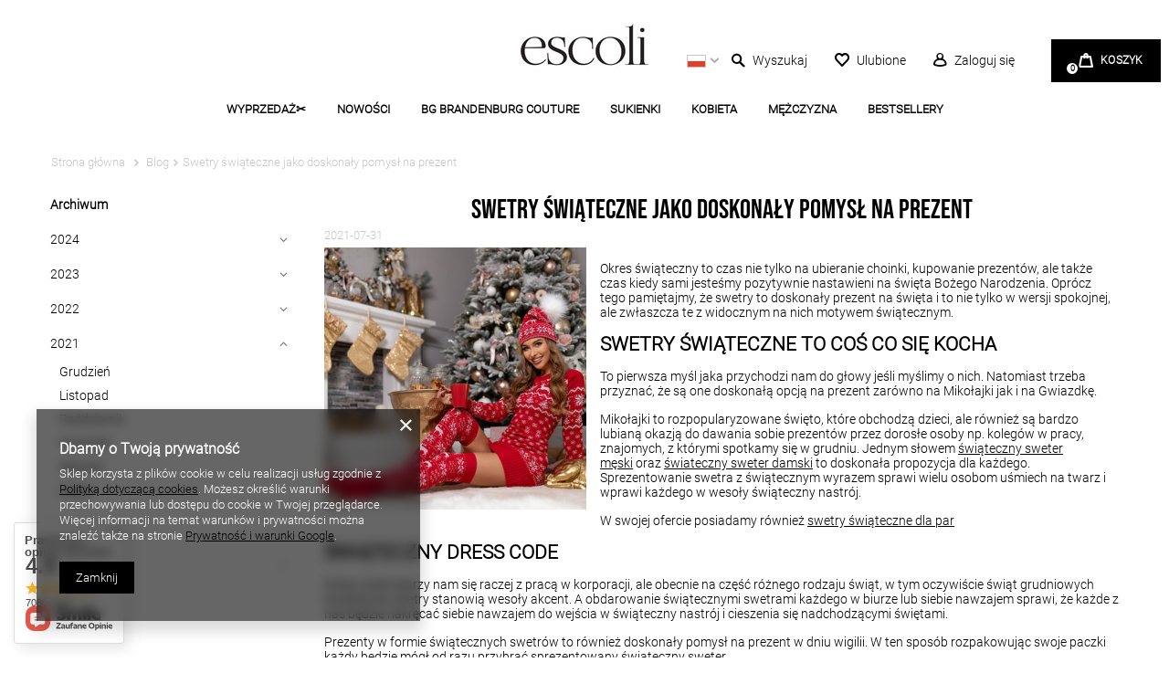

--- FILE ---
content_type: text/html; charset=utf-8
request_url: https://www.escoli.pl/Swetry-swiateczne-jako-doskonaly-pomysl-na-prezent-blog-pol-1627743309.html
body_size: 21376
content:
<!DOCTYPE html>
<html lang="pl" class="--vat --gross " ><head><meta name='viewport' content='user-scalable=no, initial-scale = 1.0, maximum-scale = 1.0, width=device-width, viewport-fit=cover'/> <link rel="preload" crossorigin="anonymous" as="font" href="/gfx/custom/custom-fontello.woff?v=2"><meta http-equiv="Content-Type" content="text/html; charset=utf-8"><meta http-equiv="X-UA-Compatible" content="IE=edge"><title>Swetry świąteczne jako doskonały pomysł na prezent - blog butiku Escoli</title><meta name="description" content="Poznaj najnowsze trendy ze świata mody, stylowe kreacje, czy modne zestawiania odzieży. Zainspiruj się naszymi poradami"><link rel="icon" href="/gfx/pol/favicon.ico"><meta name="theme-color" content="#000"><meta name="msapplication-navbutton-color" content="#000"><meta name="apple-mobile-web-app-status-bar-style" content="#000"><link rel="preload stylesheet" as="style" href="/gfx/pol/style.css.gzip?r=1729162525"><script>
                        const dataGTM = {
                            
                            currency: 'PLN',
                        };
                    </script><script>var app_shop={urls:{prefix:'data="/gfx/'.replace('data="', '')+'pol/',graphql:'/graphql/v1/'},vars:{priceType:'gross',priceTypeVat:true,productDeliveryTimeAndAvailabilityWithBasket:false,geoipCountryCode:'US',},txt:{priceTypeText:'',},fn:{},fnrun:{},files:[],graphql:{}};const getCookieByName=(name)=>{const value=`; ${document.cookie}`;const parts = value.split(`; ${name}=`);if(parts.length === 2) return parts.pop().split(';').shift();return false;};if(getCookieByName('freeeshipping_clicked')){document.documentElement.classList.remove('--freeShipping');}if(getCookieByName('rabateCode_clicked')){document.documentElement.classList.remove('--rabateCode');}</script><script src="/gfx/pol/shop.js.gzip?r=1729162525"></script><meta name="robots" content="index,follow"><meta name="rating" content="general"><meta name="Author" content="ESCOLI na bazie IdoSell (www.idosell.com/shop).">
<!-- Begin LoginOptions html -->

<style>
#client_new_social .service_item[data-name="service_Apple"]:before, 
#cookie_login_social_more .service_item[data-name="service_Apple"]:before,
.oscop_contact .oscop_login__service[data-service="Apple"]:before {
    display: block;
    height: 2.6rem;
    content: url('/gfx/standards/apple.svg?r=1743165583');
}
.oscop_contact .oscop_login__service[data-service="Apple"]:before {
    height: auto;
    transform: scale(0.8);
}
#client_new_social .service_item[data-name="service_Apple"]:has(img.service_icon):before,
#cookie_login_social_more .service_item[data-name="service_Apple"]:has(img.service_icon):before,
.oscop_contact .oscop_login__service[data-service="Apple"]:has(img.service_icon):before {
    display: none;
}
</style>

<!-- End LoginOptions html -->

<!-- Open Graph -->
<meta property="og:type" content="article"><meta property="og:url" content="https://www.escoli.pl/Swetry-swiateczne-jako-doskonaly-pomysl-na-prezent-blog-pol-1627743309.html
"><meta property="og:title" content="Swetry świąteczne jako doskonały pomysł na prezent"><meta property="og:description" content="Okres świąteczny to czas nie tylko na ubieranie choinki, kupowanie prezentów, ale także czas kiedy sami jesteśmy pozytywnie nastawieni na święta Bożego Narodzenia."><meta property="og:site_name" content="ESCOLI"><meta property="og:locale" content="pl_PL"><meta property="og:image" content="https://www.escoli.pl/data/include/img/news/1627743309.jpg"><meta property="og:image:width" content="372"><meta property="og:image:height" content="372"><link rel="manifest" href="https://www.escoli.pl/data/include/pwa/1/manifest.json?t=3"><meta name="apple-mobile-web-app-capable" content="yes"><meta name="apple-mobile-web-app-status-bar-style" content="black"><meta name="apple-mobile-web-app-title" content="www.escoli.pl"><link rel="apple-touch-icon" href="/data/include/pwa/1/icon-128.png"><link rel="apple-touch-startup-image" href="/data/include/pwa/1/logo-512.png" /><meta name="msapplication-TileImage" content="/data/include/pwa/1/icon-144.png"><meta name="msapplication-TileColor" content="#2F3BA2"><meta name="msapplication-starturl" content="/"><script type="application/javascript">var _adblock = true;</script><script async src="/data/include/advertising.js"></script><script type="application/javascript">var statusPWA = {
                online: {
                    txt: "Połączono z internetem",
                    bg: "#5fa341"
                },
                offline: {
                    txt: "Brak połączenia z internetem",
                    bg: "#eb5467"
                }
            }</script><script async type="application/javascript" src="/ajax/js/pwa_online_bar.js?v=1&r=6"></script><script >
window.dataLayer = window.dataLayer || [];
window.gtag = function gtag() {
dataLayer.push(arguments);
}
gtag('consent', 'default', {
'ad_storage': 'denied',
'analytics_storage': 'denied',
'ad_personalization': 'denied',
'ad_user_data': 'denied',
'wait_for_update': 500
});

gtag('set', 'ads_data_redaction', true);
</script><script  class='google_consent_mode_update'>
gtag('consent', 'update', {
'ad_storage': 'granted',
'analytics_storage': 'granted',
'ad_personalization': 'granted',
'ad_user_data': 'granted'
});
</script>
<!-- End Open Graph -->

<link rel="canonical" href="https://www.escoli.pl/Swetry-swiateczne-jako-doskonaly-pomysl-na-prezent-blog-pol-1627743309.html" />

                <!-- Global site tag (gtag.js) -->
                <script  async src="https://www.googletagmanager.com/gtag/js?id=AW-10838460573"></script>
                <script >
                    window.dataLayer = window.dataLayer || [];
                    window.gtag = function gtag(){dataLayer.push(arguments);}
                    gtag('js', new Date());
                    
                    gtag('config', 'AW-10838460573', {"allow_enhanced_conversions":true});

                </script>
                <link rel="stylesheet" type="text/css" href="/data/designs/62df9abb729317.70062380_116/gfx/pol/custom.css.gzip?r=1729162614">
<!-- Begin additional html or js -->


<!--1|1|1| modified: 2021-02-22 14:26:54-->
<script>app_shop.vars.IG_token = 'IGQVJWQU56Y2ZA0dkc5STZARR1VMbDhSZAy1HWGVaQzg4UnpRdG5QRnZASRk1tSFZAxNEdMclZAnc3UzTjhNWDFydXFJVl9MMXRuc1JHM0RSbDBRcGRFS3JsRlVfbnZAmZAGdHZAXNHLTk4U0J3YkdCMG5SYXp1NAZDZD';</script>
<!--2|1|2| modified: 2021-08-26 12:44:24-->
<meta name="google-site-verification" content="iL2ZQbM6YFplVqcK1Im-hSI_ev9o1GT0YW3mvPp9sTY" />
<meta name="google-site-verification" content="M5U55KpKYMrpfXvfQG5ECsWNTMq3jJjiU70f_63Rz1o" />
<!--9|1|5-->
<!-- Hotjar Tracking Code for https://www.escoli.pl/ -->

<script>

(function(h,o,t,j,a,r){

    h.hj=h.hj||function(){(h.hj.q=h.hj.q||[]).push(arguments)};

    h._hjSettings={hjid:2907720,hjsv:6};

    a=o.getElementsByTagName('head')[0];

    r=o.createElement('script');r.async=1;

    r.src=t+h._hjSettings.hjid+j+h._hjSettings.hjsv;

    a.appendChild(r);

})(window,document,' https://static.hotjar.com/c/hotjar-','.js?sv=');
</script>
<!--19|1|13| modified: 2023-08-11 16:10:29-->
<!-- Google Tag Manager -->
<script>(function(w,d,s,l,i){w[l]=w[l]||[];w[l].push({'gtm.start':
new Date().getTime(),event:'gtm.js'});var f=d.getElementsByTagName(s)[0],
j=d.createElement(s),dl=l!='dataLayer'?'&l='+l:'';j.async=true;j.src=
'https://www.googletagmanager.com/gtm.js?id='+i+dl;f.parentNode.insertBefore(j,f);
})(window,document,'script','dataLayer','GTM-MDMQV57');</script>
<!-- End Google Tag Manager -->
<!--34|1|24| modified: 2025-08-18 19:14:23-->
<style>
#projector_longdescription table {
    width: 100%;
}
#projector_longdescription th {
    border: 1px solid #ccc;
    padding: 8px;
}
#projector_longdescription th {
    background-color: #f2f2f2;
}
#projector_longdescription td {
    border: 1px solid #ccc;
    padding: 8px;
}
</style>

<!-- End additional html or js -->
</head><body>
<!-- Begin additional html or js -->


<!--20|1|13| modified: 2023-08-11 16:10:02-->
<!-- Google Tag Manager (noscript) -->
<noscript><iframe src="https://www.googletagmanager.com/ns.html?id=GTM-MDMQV57" height="0" width="0"style="display:none;visibility:hidden"></iframe></noscript>
<!-- End Google Tag Manager (noscript) -->

<!-- End additional html or js -->
<script>
					var script = document.createElement('script');
					script.src = app_shop.urls.prefix + 'envelope.js.gzip';

					document.getElementsByTagName('body')[0].insertBefore(script, document.getElementsByTagName('body')[0].firstChild);
				</script><div id="container" class="blog-item_page container"><header class="mx-0 flex-nowrap flex-md-wrap commercial_banner"><script class="ajaxLoad">
                app_shop.vars.vat_registered = "true";
                app_shop.vars.currency_format = "###,##0.00";
                
                    app_shop.vars.currency_before_value = false;
                
                    app_shop.vars.currency_space = true;
                
                app_shop.vars.symbol = "zł";
                app_shop.vars.id= "PLN";
                app_shop.vars.baseurl = "http://www.escoli.pl/";
                app_shop.vars.sslurl= "https://www.escoli.pl/";
                app_shop.vars.curr_url= "%2FSwetry-swiateczne-jako-doskonaly-pomysl-na-prezent-blog-pol-1627743309.html";
                

                var currency_decimal_separator = ',';
                var currency_grouping_separator = ' ';

                
                    app_shop.vars.blacklist_extension = ["exe","com","swf","js","php"];
                
                    app_shop.vars.blacklist_mime = ["application/javascript","application/octet-stream","message/http","text/javascript","application/x-deb","application/x-javascript","application/x-shockwave-flash","application/x-msdownload"];
                
                    app_shop.urls.contact = "/contact-pol.html";
                </script><div id="viewType" style="display:none"></div><div id="logo" class="d-flex align-items-center align-items-lg-end"><a href="/" target="_self"><img src="/data/gfx/mask/pol/logo_1_big.jpg" alt="Escoli" width="140" height="57"></a></div><div id="menu_top"><div id="menu_settings" class="px-0 pr-md-1 d-flex align-items-center justify-content-start justify-content-lg-end"><div class="site_switcher"><a title="www.escoli.pl" class="pl" href="https://www.escoli.pl"><span class="flag_name">pl</span><span class="flag_switch"></span></a></div><div class="open_trigger"><div class="menu_settings_wrapper"><div class="menu_settings_inline"><div class="menu_settings_header">
                                            Język i waluta: 
                                        </div><div class="menu_settings_content"><span class="menu_settings_flag flag flag_pol"></span><strong class="menu_settings_value"><span class="menu_settings_language">pl</span><span class="menu_settings_separator"> | </span><span class="menu_settings_currency">zł</span></strong></div></div><div class="menu_settings_inline"><div class="menu_settings_content"><strong class="menu_settings_value">Polska</strong></div></div></div></div><form action="https://www.escoli.pl/settings.php" method="post"><ul class="bg_alter"><li><li class="buttons"><button class="btn --solid --large" type="submit">
                                            Zastosuj zmiany
                                        </button></li></ul></form></div><div class="btn_search d-flex"><form action="https://www.escoli.pl/search.php" method="get" id="menu_search"><label class="d-md-none"><i class="icon-search"></i></label><div><div class="form-group"><input id="menu_search_text" type="text" name="text" class="catcomplete" placeholder="Czego szukasz? "></div><button type="submit" class="btn"><i class="icon-search"></i></button><a href="https://www.escoli.pl/searching.php" title=""><i class="icon-remove d-md-none"></i></a></div></form><a href="/searching.php" class="btn_search__link d-none d-md-flex" title="Wyszukaj produkt"><span class="btn_search__icon menu_basket__icon"><i class="icon-search"></i><span>Wyszukaj</span></span></a></div><a href="/basketedit.php?mode=2" class="wishlist_link" title="Lista zakupów"><i class="icon-heart-empty"></i><span>Ulubione</span></a><a class="account_link" href="https://www.escoli.pl/login.php" title="Zaloguj się"><i class="icon-user-empty"></i><span>Zaloguj się</span></a><div id="menu_basket" class="px-0 pr-md-3 topBasket"><a class="topBasket__sub" title="Przejdź do koszyka" href="/basketedit.php"><span class="badge badge-info"></span><strong class="topBasket__price">
                            Koszyk
                        </strong></a><div class="topBasket__details --products" style="display: none;"><div class="topBasket__block --labels"><label class="topBasket__item --name">Produkt</label><label class="topBasket__item --sum">Ilość</label><label class="topBasket__item --prices">Cena</label></div><div class="topBasket__block --products"></div></div><div class="topBasket__details --shipping" style="display: none;"><span class="topBasket__name">Koszt dostawy od</span><span id="shipppingCost"></span></div></div></div><script>
                    app_shop.vars.cache_html = true;
                </script><nav id="menu_categories" class="px-0 px-md-3 wide"><button type="button" class="navbar-toggler"><i class="icon-reorder"></i></button><div class="navbar-collapse" id="menu_navbar"><ul class="navbar-nav mx-md-n2"><li class="nav-item"><a  href="/pol_m_WYPRZEDAZ-1737.html" target="_self" title="WYPRZEDAŻ✂️" class="nav-link" >WYPRZEDAŻ✂️</a><ul class="navbar-subnav"><li class="nav-item"><a class="nav-link" href="/pol_m_WYPRZEDAZ-_ZOBACZ-WSZYSTKO-1758.html" target="_self">ZOBACZ WSZYSTKO</a></li><li class="nav-item"><a class="nav-link" href="/pol_m_WYPRZEDAZ-_WSZYSTKO-ZA-5-99zl-1846.html" target="_self">WSZYSTKO ZA 5,99zł</a></li><li class="nav-item"><a class="nav-link" href="/pol_m_WYPRZEDAZ-_WSZYSTKO-ZA-9-99zl-1857.html" target="_self">WSZYSTKO ZA 9,99zł</a></li><li class="nav-item"><a class="nav-link" href="/pol_m_WYPRZEDAZ-_WSZYSTKO-ZA-14-99zl-1738.html" target="_self">WSZYSTKO ZA 14,99zł</a></li><li class="nav-item"><a class="nav-link" href="/pol_m_WYPRZEDAZ-_WSZYSTKO-ZA-19-99zl-1810.html" target="_self">WSZYSTKO ZA 19,99zł</a></li><li class="nav-item"><a class="nav-link" href="/pol_m_WYPRZEDAZ-_WSZYSTKO-ZA-29-99zl-1730.html" target="_self">WSZYSTKO ZA 29,99zł </a></li><li class="nav-item"><a class="nav-link" href="/pol_m_WYPRZEDAZ-_WSZYSTKO-ZA-39-99zl-1757.html" target="_self">WSZYSTKO ZA 39,99zł</a></li><li class="nav-item"><a class="nav-link" href="/pol_m_WYPRZEDAZ-_WSZYSTKO-ZA-49-99zl-1806.html" target="_self">WSZYSTKO ZA 49,99zł</a></li><li class="nav-item"><a class="nav-link" href="/pol_m_WYPRZEDAZ-_WSZYSTKO-ZA-59-99zl-1828.html" target="_self">WSZYSTKO ZA 59,99zł</a></li><li class="nav-item"><a class="nav-link" href="/pol_m_WYPRZEDAZ-_SUKIENKI-65-1831.html" target="_self">SUKIENKI -65%</a></li><li class="nav-item"><a class="nav-link" href="/pol_m_WYPRZEDAZ-_BY-ME-40-1845.html" target="_self">BY ME -40%</a></li></ul></li><li class="nav-item"><a  href="/pol_m_NOWOSCI-164.html" target="_self" title="NOWOŚCI" class="nav-link" >NOWOŚCI</a></li><li class="nav-item"><a  href="/pol_m_BG-BRANDENBURG-COUTURE-1592.html" target="_self" title="BG BRANDENBURG COUTURE" class="nav-link" >BG BRANDENBURG COUTURE</a><ul class="navbar-subnav"><li class="nav-item"><a class="nav-link" href="/pol_m_BG-BRANDENBURG-COUTURE_KOLEKCJE-BG-1848.html" target="_self">KOLEKCJE BG</a><ul class="navbar-subsubnav"><li class="nav-item"><a class="nav-link" href="/pol_m_BG-BRANDENBURG-COUTURE_KOLEKCJE-BG_Wrzesien-2025-3-1855.html" target="_self">Wrzesień 2025/3</a></li><li class="nav-item"><a class="nav-link" href="/pol_m_BG-BRANDENBURG-COUTURE_KOLEKCJE-BG_Wrzesien-2025-2-1854.html" target="_self">Wrzesień 2025/2</a></li><li class="nav-item"><a class="nav-link" href="/pol_m_BG-BRANDENBURG-COUTURE_KOLEKCJE-BG_Wrzesien-2025-1-1853.html" target="_self">Wrzesień 2025/1</a></li><li class="nav-item"><a class="nav-link" href="/pol_m_BG-BRANDENBURG-COUTURE_KOLEKCJE-BG_Sierpien-2025-4-1852.html" target="_self">Sierpień 2025/4</a></li><li class="nav-item"><a class="nav-link" href="/pol_m_BG-BRANDENBURG-COUTURE_KOLEKCJE-BG_Sierpien-2025-3-1851.html" target="_self">Sierpień 2025/3</a></li><li class="nav-item"><a class="nav-link" href="/pol_m_BG-BRANDENBURG-COUTURE_KOLEKCJE-BG_Sierpien-2025-2-1850.html" target="_self">Sierpień 2025/2</a></li><li class="nav-item"><a class="nav-link" href="/pol_m_BG-BRANDENBURG-COUTURE_KOLEKCJE-BG_Sierpien-2025-1-1849.html" target="_self">Sierpień 2025/1</a></li></ul></li><li class="nav-item"><a class="nav-link" href="/pol_m_BG-BRANDENBURG-COUTURE_Zobacz-wszystko-BG-1593.html" target="_self">Zobacz wszystko BG</a></li><li class="nav-item"><a class="nav-link" href="/pol_m_BG-BRANDENBURG-COUTURE_Nowosci-BG-1594.html" target="_self">Nowości BG</a><ul class="navbar-subsubnav"><li class="nav-item"><a class="nav-link" href="/pol_m_BG-BRANDENBURG-COUTURE_Nowosci-BG_Kolekcja-Damska-BG-1595.html" target="_self">Kolekcja Damska BG</a></li><li class="nav-item"><a class="nav-link" href="/pol_m_BG-BRANDENBURG-COUTURE_Nowosci-BG_Kolekcja-Meska-BG-1596.html" target="_self">Kolekcja Męska BG</a></li></ul></li><li class="nav-item"><a class="nav-link" href="/pol_m_BG-BRANDENBURG-COUTURE_Kolekcja-Fitness-1628.html" target="_self">Kolekcja Fitness</a></li><li class="nav-item"><a class="nav-link" href="/pol_m_BG-BRANDENBURG-COUTURE_KOBIETA-BG-1597.html" target="_self">KOBIETA BG</a><ul class="navbar-subsubnav"><li class="nav-item"><a class="nav-link" href="/pol_m_BG-BRANDENBURG-COUTURE_KOBIETA-BG_T-shirty-Bluzki-Body-BG-1598.html" target="_self">T-shirty/Bluzki/Body BG</a></li><li class="nav-item"><a class="nav-link" href="/pol_m_BG-BRANDENBURG-COUTURE_KOBIETA-BG_Komplety-damskie-BG-1600.html" target="_self">Komplety damskie BG</a></li><li class="nav-item"><a class="nav-link" href="/pol_m_BG-BRANDENBURG-COUTURE_KOBIETA-BG_Dresy-BG-1599.html" target="_self">Dresy BG</a></li><li class="nav-item"><a class="nav-link" href="/pol_m_BG-BRANDENBURG-COUTURE_KOBIETA-BG_Sukienki-BG-1602.html" target="_self">Sukienki BG</a></li><li class="nav-item"><a class="nav-link" href="/pol_m_BG-BRANDENBURG-COUTURE_KOBIETA-BG_Spodnie-Spodnice-BG-1603.html" target="_self">Spodnie/Spódnice BG</a></li><li class="nav-item"><a class="nav-link" href="/pol_m_BG-BRANDENBURG-COUTURE_KOBIETA-BG_Okrycia-wierzchnie-BG-1604.html" target="_self">Okrycia wierzchnie BG</a></li><li class="nav-item"><a class="nav-link" href="/pol_m_BG-BRANDENBURG-COUTURE_KOBIETA-BG_Marynarki-damskie-BG-1840.html" target="_self">Marynarki damskie BG</a></li><li class="nav-item"><a class="nav-link" href="/pol_m_BG-BRANDENBURG-COUTURE_KOBIETA-BG_Akcesoria-damskie-BG-1605.html" target="_self">Akcesoria damskie BG</a></li><li class="nav-item"><a class="nav-link" href="/pol_m_BG-BRANDENBURG-COUTURE_KOBIETA-BG_Koszule-damskie-BG-1841.html" target="_self">Koszule damskie BG</a></li><li class="nav-item"><a class="nav-link" href="/pol_m_BG-BRANDENBURG-COUTURE_KOBIETA-BG_Bluzy-damskie-BG-1656.html" target="_self">Bluzy damskie BG</a></li><li class="nav-item"><a class="nav-link" href="/pol_m_BG-BRANDENBURG-COUTURE_KOBIETA-BG_Legginsy-damskie-BG-1664.html" target="_self">Legginsy damskie BG</a></li></ul></li><li class="nav-item"><a class="nav-link" href="/pol_m_BG-BRANDENBURG-COUTURE_MEZCZYZNA-BG-1606.html" target="_self">MĘŻCZYZNA BG</a><ul class="navbar-subsubnav"><li class="nav-item"><a class="nav-link" href="/pol_m_BG-BRANDENBURG-COUTURE_MEZCZYZNA-BG_T-shirty-BG-1607.html" target="_self">T-shirty BG</a></li><li class="nav-item"><a class="nav-link" href="/pol_m_BG-BRANDENBURG-COUTURE_MEZCZYZNA-BG_Dresy-BG-1608.html" target="_self">Dresy BG</a></li><li class="nav-item"><a class="nav-link" href="/pol_m_BG-BRANDENBURG-COUTURE_MEZCZYZNA-BG_Bluzy-BG-1610.html" target="_self">Bluzy BG</a></li><li class="nav-item"><a class="nav-link" href="/pol_m_BG-BRANDENBURG-COUTURE_MEZCZYZNA-BG_Spodnie-BG-1611.html" target="_self">Spodnie BG</a></li><li class="nav-item"><a class="nav-link" href="/pol_m_BG-BRANDENBURG-COUTURE_MEZCZYZNA-BG_Spodenki-Szorty-meskie-BG-1842.html" target="_self">Spodenki / Szorty męskie BG</a></li><li class="nav-item"><a class="nav-link" href="/pol_m_BG-BRANDENBURG-COUTURE_MEZCZYZNA-BG_Okrycia-wierzchnie-BG-1612.html" target="_self">Okrycia wierzchnie BG</a></li><li class="nav-item"><a class="nav-link" href="/pol_m_BG-BRANDENBURG-COUTURE_MEZCZYZNA-BG_Akcesoria-meskie-BG-1613.html" target="_self">Akcesoria męskie BG</a></li></ul></li></ul></li><li class="nav-item"><a  href="/pol_m_SUKIENKI-253.html" target="_self" title="SUKIENKI " class="nav-link" >SUKIENKI </a><ul class="navbar-subnav"><li class="nav-item"><a class="nav-link" href="/pol_m_SUKIENKI-_Zobacz-wszystkie-1827.html" target="_self">Zobacz wszystkie</a></li><li class="nav-item"><a class="nav-link" href="/pol_m_SUKIENKI-_Sukienki-krotkie-274.html" target="_self">Sukienki krótkie</a></li><li class="nav-item"><a class="nav-link" href="/pol_m_SUKIENKI-_Sukienki-dlugie-276.html" target="_self">Sukienki długie</a></li><li class="nav-item"><a class="nav-link" href="/pol_m_SUKIENKI-_Sukienki-midi-275.html" target="_self">Sukienki midi</a></li><li class="nav-item"><a class="nav-link" href="/pol_m_SUKIENKI-_Sukienki-letnie-278.html" target="_self">Sukienki letnie</a><ul class="navbar-subsubnav"><li class="nav-item"><a class="nav-link" href="/pol_m_SUKIENKI-_Sukienki-letnie_Sukienki-dlugie-na-lato-1702.html" target="_self">Sukienki długie na lato</a></li><li class="nav-item"><a class="nav-link" href="/pol_m_SUKIENKI-_Sukienki-letnie_Kolorowe-sukienki-na-lato-1711.html" target="_self">Kolorowe sukienki na lato</a></li></ul></li><li class="nav-item"><a class="nav-link" href="/pol_m_SUKIENKI-_Sukienki-na-rozne-okazje-1463.html" target="_self">Sukienki na różne okazje</a><ul class="navbar-subsubnav"><li class="nav-item"><a class="nav-link" href="/pol_m_SUKIENKI-_Sukienki-na-rozne-okazje_Sukienki-na-sylwestra-1464.html" target="_self">Sukienki na sylwestra</a></li><li class="nav-item"><a class="nav-link" href="/pol_m_SUKIENKI-_Sukienki-na-rozne-okazje_Sukienki-na-karnawal-1465.html" target="_self">Sukienki na karnawał</a></li><li class="nav-item"><a class="nav-link" href="/pol_m_SUKIENKI-_Sukienki-na-rozne-okazje_Sukienki-na-studniowke-1466.html" target="_self">Sukienki na studniówkę</a></li><li class="nav-item"><a class="nav-link" href="/pol_m_SUKIENKI-_Sukienki-na-rozne-okazje_Sukienki-na-polmetek-1467.html" target="_self">Sukienki na półmetek</a></li><li class="nav-item"><a class="nav-link" href="/pol_m_SUKIENKI-_Sukienki-na-rozne-okazje_Sukienki-na-osiemnastke-1548.html" target="_self">Sukienki na osiemnastkę</a></li><li class="nav-item"><a class="nav-link" href="/pol_m_SUKIENKI-_Sukienki-na-rozne-okazje_Sukienki-na-komunie-1678.html" target="_self">Sukienki na komunię</a></li><li class="nav-item"><a class="nav-link" href="/pol_m_SUKIENKI-_Sukienki-na-rozne-okazje_Sukienki-na-wesele-1679.html" target="_self">Sukienki na wesele</a></li><li class="nav-item"><a class="nav-link" href="/pol_m_SUKIENKI-_Sukienki-na-rozne-okazje_Sukienki-dla-druhen-1680.html" target="_self">Sukienki dla druhen</a></li><li class="nav-item"><a class="nav-link" href="/pol_m_SUKIENKI-_Sukienki-na-rozne-okazje_Sukienki-na-chrzest-1769.html" target="_self">Sukienki na chrzest</a></li><li class="nav-item"><a class="nav-link" href="/pol_m_SUKIENKI-_Sukienki-na-rozne-okazje_Sukienki-wieczorowe-1695.html" target="_self">Sukienki wieczorowe</a></li><li class="nav-item"><a class="nav-link" href="/pol_m_SUKIENKI-_Sukienki-na-rozne-okazje_Sukienki-koktajlowe-1698.html" target="_self">Sukienki koktajlowe</a></li></ul></li><li class="nav-item"><a class="nav-link" href="/pol_m_SUKIENKI-_Sukienki-z-rekawem-281.html" target="_self">Sukienki z rękawem</a><ul class="navbar-subsubnav"><li class="nav-item"><a class="nav-link" href="/pol_m_SUKIENKI-_Sukienki-z-rekawem_Sukienki-z-dlugim-rekawem-1445.html" target="_self">Sukienki z długim rękawem</a></li><li class="nav-item"><a class="nav-link" href="/pol_m_SUKIENKI-_Sukienki-z-rekawem_Sukienki-z-krotkim-rekawem-1447.html" target="_self">Sukienki z krótkim rękawem</a></li></ul></li><li class="nav-item"><a class="nav-link" href="/pol_m_SUKIENKI-_Sukienki-welurowe-1481.html" target="_self">Sukienki welurowe</a></li><li class="nav-item"><a class="nav-link" href="/pol_m_SUKIENKI-_Sukienki-tiulowe-273.html" target="_self">Sukienki tiulowe</a></li><li class="nav-item"><a class="nav-link" href="/pol_m_SUKIENKI-_Sukienki-satynowe-1449.html" target="_self">Sukienki satynowe</a></li><li class="nav-item"><a class="nav-link" href="/pol_m_SUKIENKI-_Sukienki-wizytowe-277.html" target="_self">Sukienki wizytowe</a></li><li class="nav-item"><a class="nav-link" href="/pol_m_SUKIENKI-_Sukienki-marszczone-1585.html" target="_self">Sukienki marszczone</a></li><li class="nav-item"><a class="nav-link" href="/pol_m_SUKIENKI-_Sukienki-blyszczace-1621.html" target="_self">Sukienki błyszczące</a></li><li class="nav-item"><a class="nav-link" href="/pol_m_SUKIENKI-_Sukienki-wzorzyste-1629.html" target="_self">Sukienki wzorzyste</a></li><li class="nav-item"><a class="nav-link" href="/pol_m_SUKIENKI-_Sukienki-maxi-1631.html" target="_self">Sukienki maxi</a></li><li class="nav-item"><a class="nav-link" href="/pol_m_SUKIENKI-_Sukienki-z-falbankami-1640.html" target="_self">Sukienki z falbankami</a></li><li class="nav-item"><a class="nav-link" href="/pol_m_SUKIENKI-_Sukienki-z-bufkami-1644.html" target="_self">Sukienki z bufkami</a></li><li class="nav-item"><a class="nav-link" href="/pol_m_SUKIENKI-_Sukienki-z-siateczki-1647.html" target="_self">Sukienki z siateczki</a></li><li class="nav-item"><a class="nav-link" href="/pol_m_SUKIENKI-_Sukienki-asymetryczne-1665.html" target="_self">Sukienki asymetryczne</a></li><li class="nav-item"><a class="nav-link" href="/pol_m_SUKIENKI-_Sukienki-z-odkrytymi-plecami-1667.html" target="_self">Sukienki z odkrytymi plecami</a></li><li class="nav-item"><a class="nav-link" href="/pol_m_SUKIENKI-_Sukienki-z-rozcieciem-1683.html" target="_self">Sukienki z rozcięciem</a></li><li class="nav-item"><a class="nav-link" href="/pol_m_SUKIENKI-_Sukienki-olowkowe-1684.html" target="_self">Sukienki ołówkowe</a></li><li class="nav-item"><a class="nav-link" href="/pol_m_SUKIENKI-_Sukienki-z-kokardami-1687.html" target="_self">Sukienki z kokardami</a></li><li class="nav-item"><a class="nav-link" href="/pol_m_SUKIENKI-_Sukienki-lekko-rozkloszowane-1688.html" target="_self">Sukienki lekko rozkloszowane</a></li><li class="nav-item"><a class="nav-link" href="/pol_m_SUKIENKI-_Sukienki-z-paskiem-1690.html" target="_self">Sukienki z paskiem</a></li><li class="nav-item"><a class="nav-link" href="/pol_m_SUKIENKI-_Sukienki-plisowane-1694.html" target="_self">Sukienki plisowane</a></li><li class="nav-item"><a class="nav-link" href="/pol_m_SUKIENKI-_Sukienki-mini-1701.html" target="_self">Sukienki mini</a></li><li class="nav-item"><a class="nav-link" href="/pol_m_SUKIENKI-_Sukienki-na-ramiaczkach-1448.html" target="_self">Sukienki na ramiączkach</a></li><li class="nav-item"><a class="nav-link" href="/pol_m_SUKIENKI-_Sukienki-w-kwiaty-1454.html" target="_self">Sukienki w kwiaty</a></li><li class="nav-item"><a class="nav-link" href="/pol_m_SUKIENKI-_Sukienki-Bicotone-1721.html" target="_self">Sukienki Bicotone</a></li><li class="nav-item"><a class="nav-link" href="/pol_m_SUKIENKI-_Sukienki-na-co-dzien-1734.html" target="_self">Sukienki na co dzień</a><ul class="navbar-subsubnav"><li class="nav-item"><a class="nav-link" href="/pol_m_SUKIENKI-_Sukienki-na-co-dzien_Sukienki-midi-na-co-dzien-1742.html" target="_self">Sukienki midi na co dzień</a></li><li class="nav-item"><a class="nav-link" href="/pol_m_SUKIENKI-_Sukienki-na-co-dzien_Sukienki-maxi-na-co-dzien-1741.html" target="_self">Sukienki maxi na co dzień</a></li><li class="nav-item"><a class="nav-link" href="/pol_m_SUKIENKI-_Sukienki-na-co-dzien_Sukienki-na-co-dzien-do-pracy-1744.html" target="_self">Sukienki na co dzień do pracy</a></li><li class="nav-item"><a class="nav-link" href="/pol_m_SUKIENKI-_Sukienki-na-co-dzien_Klasyczne-sukienki-na-co-dzien-1745.html" target="_self">Klasyczne sukienki na co dzień</a></li></ul></li><li class="nav-item"><a class="nav-link" href="/pol_m_SUKIENKI-_Sukienki-zwiewne-1746.html" target="_self">Sukienki zwiewne</a><ul class="navbar-subsubnav"><li class="nav-item"><a class="nav-link" href="/pol_m_SUKIENKI-_Sukienki-zwiewne_Zwiewne-sukienki-w-kwiaty-1747.html" target="_self">Zwiewne sukienki w kwiaty</a></li><li class="nav-item"><a class="nav-link" href="/pol_m_SUKIENKI-_Sukienki-zwiewne_Zwiewne-sukienki-midi-1748.html" target="_self">Zwiewne sukienki midi</a></li><li class="nav-item"><a class="nav-link" href="/pol_m_SUKIENKI-_Sukienki-zwiewne_Zwiewne-sukienki-na-komunie-1750.html" target="_self">Zwiewne sukienki na komunię</a></li><li class="nav-item"><a class="nav-link" href="/pol_m_SUKIENKI-_Sukienki-zwiewne_Zwiewne-sukienki-na-wesele-1751.html" target="_self">Zwiewne sukienki na wesele</a></li><li class="nav-item"><a class="nav-link" href="/pol_m_SUKIENKI-_Sukienki-zwiewne_Dlugie-zwiewne-sukienki-na-lato-1752.html" target="_self">Długie zwiewne sukienki na lato</a></li></ul></li><li class="nav-item"><a class="nav-link" href="/pol_m_SUKIENKI-_Sukienki-jesienne-1768.html" target="_self">Sukienki jesienne</a></li></ul></li><li class="nav-item"><a  href="/pol_m_KOBIETA-1217.html" target="_self" title="KOBIETA" class="nav-link" >KOBIETA</a><ul class="navbar-subnav"><li class="nav-item"><a class="nav-link" href="/pol_m_KOBIETA_Obuwie-damskie-227.html" target="_self">Obuwie damskie</a><ul class="navbar-subsubnav"><li class="nav-item"><a class="nav-link" href="/pol_m_KOBIETA_Obuwie-damskie_Zobacz-wszystko-1444.html" target="_self">Zobacz wszystko</a></li><li class="nav-item"><a class="nav-link" href="/pol_m_KOBIETA_Obuwie-damskie_Sportowe-damskie-229.html" target="_self">Sportowe damskie</a></li><li class="nav-item"><a class="nav-link" href="/pol_m_KOBIETA_Obuwie-damskie_Obuwie-damskie-JESIEN-ZIMA-1462.html" target="_self">Obuwie damskie JESIEŃ/ZIMA</a></li><li class="nav-item"><a class="nav-link" href="/pol_m_KOBIETA_Obuwie-damskie_Buty-zimowe-damskie-605.html" target="_self">Buty zimowe damskie</a></li><li class="nav-item"><a class="nav-link" href="/pol_m_KOBIETA_Obuwie-damskie_Botki-damskie-252.html" target="_self">Botki damskie </a></li><li class="nav-item"><a class="nav-link" href="/pol_m_KOBIETA_Obuwie-damskie_Kapcie-damskie-1486.html" target="_self">Kapcie damskie</a></li><li class="nav-item"><a class="nav-link" href="/pol_m_KOBIETA_Obuwie-damskie_Klapki-damskie-228.html" target="_self">Klapki damskie</a></li><li class="nav-item"><a class="nav-link" href="/pol_m_KOBIETA_Obuwie-damskie_Sandaly-damskie-423.html" target="_self">Sandały damskie</a></li><li class="nav-item"><a class="nav-link" href="/pol_m_KOBIETA_Obuwie-damskie_Buty-sportowe-jesienno-zimowe-1220.html" target="_self">Buty sportowe jesienno-zimowe</a></li><li class="nav-item"><a class="nav-link" href="/pol_m_KOBIETA_Obuwie-damskie_Buty-damskie-na-platformie-1418.html" target="_self">Buty damskie na platformie</a></li><li class="nav-item"><a class="nav-link" href="/pol_m_KOBIETA_Obuwie-damskie_Buty-wysokie-damskie-1419.html" target="_self">Buty wysokie damskie</a></li><li class="nav-item"><a class="nav-link" href="/pol_m_KOBIETA_Obuwie-damskie_Buty-damskie-na-rozne-okazje-1570.html" target="_self">Buty damskie na różne okazje</a></li></ul></li><li class="nav-item"><a class="nav-link" href="/pol_m_KOBIETA_Akcesoria-damskie-298.html" target="_self">Akcesoria damskie</a><ul class="navbar-subsubnav"><li class="nav-item"><a class="nav-link" href="/pol_m_KOBIETA_Akcesoria-damskie_Czapki-damskie-232.html" target="_self">Czapki damskie</a></li><li class="nav-item"><a class="nav-link" href="/pol_m_KOBIETA_Akcesoria-damskie_Skarpetki-zakolanowki-podkolanowki-ocieplacze-1778.html" target="_self">Skarpetki, zakolanówki, podkolanówki, ocieplacze</a></li><li class="nav-item"><a class="nav-link" href="/pol_m_KOBIETA_Akcesoria-damskie_Okulary-damskie-przeciwsloneczne-1292.html" target="_self">Okulary damskie przeciwsłoneczne</a></li></ul></li><li class="nav-item"><a class="nav-link" href="/pol_m_KOBIETA_Zestawy-damskie-287.html" target="_self">Zestawy damskie</a><ul class="navbar-subsubnav"><li class="nav-item"><a class="nav-link" href="/pol_m_KOBIETA_Zestawy-damskie_Zestawy-welurowe-1310.html" target="_self">Zestawy welurowe</a></li><li class="nav-item"><a class="nav-link" href="/pol_m_KOBIETA_Zestawy-damskie_Zestawy-dresowe-394.html" target="_self">Zestawy dresowe </a></li><li class="nav-item"><a class="nav-link" href="/pol_m_KOBIETA_Zestawy-damskie_Zestawy-sweterkowe-1482.html" target="_self">Zestawy sweterkowe</a></li><li class="nav-item"><a class="nav-link" href="/pol_m_KOBIETA_Zestawy-damskie_Zestawy-top-spodnie-1283.html" target="_self">Zestawy top+spodnie</a></li></ul></li><li class="nav-item"><a class="nav-link" href="/pol_m_KOBIETA_T-SHIRTY-BLUZKI-BODY-1779.html" target="_self">T-SHIRTY, BLUZKI, BODY</a><ul class="navbar-subsubnav"><li class="nav-item"><a class="nav-link" href="/pol_m_KOBIETA_T-SHIRTY-BLUZKI-BODY_T-shirty-damskie-1780.html" target="_self">T-shirty damskie</a></li><li class="nav-item"><a class="nav-link" href="/pol_m_KOBIETA_T-SHIRTY-BLUZKI-BODY_Bluzki-damskie-1781.html" target="_self">Bluzki damskie</a></li><li class="nav-item"><a class="nav-link" href="/pol_m_KOBIETA_T-SHIRTY-BLUZKI-BODY_Topy-damskie-1782.html" target="_self">Topy damskie</a></li><li class="nav-item"><a class="nav-link" href="/pol_m_KOBIETA_T-SHIRTY-BLUZKI-BODY_Body-1783.html" target="_self">Body</a></li></ul></li><li class="nav-item"><a class="nav-link" href="/pol_m_KOBIETA_Bluzy-damskie-1789.html" target="_self">Bluzy damskie</a><ul class="navbar-subsubnav"><li class="nav-item"><a class="nav-link" href="/pol_m_KOBIETA_Bluzy-damskie_Bluzy-bez-kaptura-1791.html" target="_self">Bluzy bez kaptura</a></li></ul></li><li class="nav-item"><a class="nav-link" href="/pol_m_KOBIETA_Spodenki-szorty-damskie-1837.html" target="_self">Spodenki/szorty damskie</a></li><li class="nav-item"><a class="nav-link" href="/pol_m_KOBIETA_Swetry-damskie-1784.html" target="_self">Swetry damskie</a></li><li class="nav-item"><a class="nav-link" href="/pol_m_KOBIETA_Marynarki-Zakiety-damskie-1833.html" target="_self">Marynarki/Żakiety damskie</a></li><li class="nav-item"><a class="nav-link" href="/pol_m_KOBIETA_Kurtki-damskie-1785.html" target="_self">Kurtki damskie</a></li><li class="nav-item"><a class="nav-link" href="/pol_m_KOBIETA_Plaszcze-damskie-1786.html" target="_self">Płaszcze damskie</a></li><li class="nav-item"><a class="nav-link" href="/pol_m_KOBIETA_Kombinezony-damskie-1800.html" target="_self">Kombinezony damskie</a></li><li class="nav-item"><a class="nav-link" href="/pol_m_KOBIETA_Legginsy-damskie-1807.html" target="_self">Legginsy damskie</a></li><li class="nav-item"><a class="nav-link" href="/pol_m_KOBIETA_Spodnie-damskie-1793.html" target="_self">Spodnie damskie</a><ul class="navbar-subsubnav"><li class="nav-item"><a class="nav-link" href="/pol_m_KOBIETA_Spodnie-damskie_Spodnie-dresowe-1794.html" target="_self">Spodnie dresowe</a></li></ul></li></ul></li><li class="nav-item"><a  href="/pol_m_MEZCZYZNA-1218.html" target="_self" title="MĘŻCZYZNA" class="nav-link" >MĘŻCZYZNA</a><ul class="navbar-subnav"><li class="nav-item"><a class="nav-link" href="/pol_m_MEZCZYZNA_Odziez-meska-238.html" target="_self">Odzież męska </a><ul class="navbar-subsubnav"><li class="nav-item"><a class="nav-link" href="/pol_m_MEZCZYZNA_Odziez-meska-_T-shirty-i-koszulki-meskie-242.html" target="_self">T-shirty i koszulki męskie </a></li><li class="nav-item"><a class="nav-link" href="/pol_m_MEZCZYZNA_Odziez-meska-_Bluzy-meskie-254.html" target="_self">Bluzy męskie</a></li><li class="nav-item"><a class="nav-link" href="/pol_m_MEZCZYZNA_Odziez-meska-_Kurtki-meskie-260.html" target="_self">Kurtki męskie </a></li><li class="nav-item"><a class="nav-link" href="/pol_m_MEZCZYZNA_Odziez-meska-_Komplety-meskie-284.html" target="_self">Komplety męskie</a></li><li class="nav-item"><a class="nav-link" href="/pol_m_MEZCZYZNA_Odziez-meska-_Spodnie-meskie-289.html" target="_self">Spodnie męskie </a></li><li class="nav-item"><a class="nav-link" href="/pol_m_MEZCZYZNA_Odziez-meska-_Spodenki-meskie-795.html" target="_self">Spodenki męskie</a></li><li class="nav-item"><a class="nav-link" href="/pol_m_MEZCZYZNA_Odziez-meska-_Swetry-meskie-323.html" target="_self">Swetry męskie</a></li></ul></li><li class="nav-item"><a class="nav-link" href="/pol_m_MEZCZYZNA_Akcesoria-meskie-1771.html" target="_self">Akcesoria męskie</a><ul class="navbar-subsubnav"><li class="nav-item"><a class="nav-link" href="/pol_m_MEZCZYZNA_Akcesoria-meskie_Bielizna-meska-1773.html" target="_self">Bielizna męska</a></li><li class="nav-item"><a class="nav-link" href="/pol_m_MEZCZYZNA_Akcesoria-meskie_Skarpetki-meskie-1774.html" target="_self">Skarpetki męskie</a></li></ul></li><li class="nav-item"><a class="nav-link" href="/pol_m_MEZCZYZNA_Perfumy-meskie-1237.html" target="_self">Perfumy męskie</a></li></ul></li><li class="nav-item"><a  href="/pol_m_BESTSELLERY-305.html" target="_self" title="BESTSELLERY" class="nav-link" >BESTSELLERY</a><ul class="navbar-subnav"><li class="nav-item"><a class="nav-link" href="/pol_m_BESTSELLERY_Zobacz-wszystkie-1844.html" target="_self">Zobacz wszystkie</a></li></ul></li></ul></div></nav><div class="breadcrumbs col-md-12"><div class="back_button"><button id="back_button"><i class="icon-arrow-left"></i></button></div><div class="list_wrapper"><ol><li class="bc-main"><span><a href="/">Strona główna</a></span></li><li class="bc-blog-item"><a href="https://www.escoli.pl/blog-pol.phtml">
                                    Blog
                                </a></li><li class="bc-active bc-blog-item"><span>Swetry świąteczne jako doskonały pomysł na prezent</span></li></ol></div></div></header><div id="layout" class="row clearfix"><aside class="col-3"><div class="setMobileGrid" data-item="#menu_navbar"></div><div class="setMobileGrid" data-item="#menu_navbar3" data-ismenu1="true"></div><div class="setMobileGrid" data-item="#menu_blog"></div><div class="login_menu_block d-lg-none" id="login_menu_block"><a class="sign_in_link" href="/login.php" title=""><i class="icon-user"></i><span>Zaloguj się</span></a><a class="registration_link" href="/client-new.php?register" title=""><i class="icon-lock"></i><span>Zarejestruj się</span></a><a class="order_status_link" href="/order-open.php" title=""><i class="icon-globe"></i><span>Sprawdź status zamówienia</span></a></div><div class="setMobileGrid" data-item="#menu_contact"></div><div class="setMobileGrid" data-item="#menu_settings"></div><div class="setMobileGrid" data-item="#Filters"></div><div id="menu_blog"><div id="menu_blog_bydates" class="menu_blog_box"><a class="menu_categories_label" href="/blog-list.php" title="Archiwum">
                            Archiwum
                        </a><ul><li><a href="/2024_0-blogbydate-pol.html" title="2024">2024</a><ul><li><a href="/2024_04-blogbydate-pol.html" title="Kwiecień 2024">
                                                                Kwiecień
                                                            </a></li><li><a href="/2024_03-blogbydate-pol.html" title="Marzec 2024">
                                                                Marzec
                                                            </a></li><li><a href="/2024_02-blogbydate-pol.html" title="Luty 2024">
                                                                Luty
                                                            </a></li><li><a href="/2024_01-blogbydate-pol.html" title="Styczeń 2024">
                                                                Styczeń
                                                            </a></li></ul></li><li><a href="/2023_0-blogbydate-pol.html" title="2023">2023</a><ul><li><a href="/2023_12-blogbydate-pol.html" title="Grudzień 2023">
                                                                Grudzień
                                                            </a></li><li><a href="/2023_11-blogbydate-pol.html" title="Listopad 2023">
                                                                Listopad
                                                            </a></li><li><a href="/2023_10-blogbydate-pol.html" title="Październik 2023">
                                                                Październik
                                                            </a></li><li><a href="/2023_09-blogbydate-pol.html" title="Wrzesień 2023">
                                                                Wrzesień
                                                            </a></li><li><a href="/2023_07-blogbydate-pol.html" title="Lipiec 2023">
                                                                Lipiec
                                                            </a></li><li><a href="/2023_06-blogbydate-pol.html" title="Czerwiec 2023">
                                                                Czerwiec
                                                            </a></li><li><a href="/2023_05-blogbydate-pol.html" title="Maj 2023">
                                                                Maj
                                                            </a></li><li><a href="/2023_04-blogbydate-pol.html" title="Kwiecień 2023">
                                                                Kwiecień
                                                            </a></li><li><a href="/2023_03-blogbydate-pol.html" title="Marzec 2023">
                                                                Marzec
                                                            </a></li><li><a href="/2023_02-blogbydate-pol.html" title="Luty 2023">
                                                                Luty
                                                            </a></li><li><a href="/2023_01-blogbydate-pol.html" title="Styczeń 2023">
                                                                Styczeń
                                                            </a></li></ul></li><li><a href="/2022_0-blogbydate-pol.html" title="2022">2022</a><ul><li><a href="/2022_12-blogbydate-pol.html" title="Grudzień 2022">
                                                                Grudzień
                                                            </a></li><li><a href="/2022_11-blogbydate-pol.html" title="Listopad 2022">
                                                                Listopad
                                                            </a></li><li><a href="/2022_10-blogbydate-pol.html" title="Październik 2022">
                                                                Październik
                                                            </a></li><li><a href="/2022_09-blogbydate-pol.html" title="Wrzesień 2022">
                                                                Wrzesień
                                                            </a></li><li><a href="/2022_08-blogbydate-pol.html" title="Sierpień 2022">
                                                                Sierpień
                                                            </a></li><li><a href="/2022_07-blogbydate-pol.html" title="Lipiec 2022">
                                                                Lipiec
                                                            </a></li><li><a href="/2022_06-blogbydate-pol.html" title="Czerwiec 2022">
                                                                Czerwiec
                                                            </a></li><li><a href="/2022_05-blogbydate-pol.html" title="Maj 2022">
                                                                Maj
                                                            </a></li><li><a href="/2022_04-blogbydate-pol.html" title="Kwiecień 2022">
                                                                Kwiecień
                                                            </a></li><li><a href="/2022_03-blogbydate-pol.html" title="Marzec 2022">
                                                                Marzec
                                                            </a></li><li><a href="/2022_02-blogbydate-pol.html" title="Luty 2022">
                                                                Luty
                                                            </a></li><li><a href="/2022_01-blogbydate-pol.html" title="Styczeń 2022">
                                                                Styczeń
                                                            </a></li></ul></li><li class="active"><a href="/2021_0-blogbydate-pol.html" title="2021">2021</a><ul><li><a href="/2021_12-blogbydate-pol.html" title="Grudzień 2021">
                                                                Grudzień
                                                            </a></li><li><a href="/2021_11-blogbydate-pol.html" title="Listopad 2021">
                                                                Listopad
                                                            </a></li><li><a href="/2021_10-blogbydate-pol.html" title="Październik 2021">
                                                                Październik
                                                            </a></li><li><a href="/2021_09-blogbydate-pol.html" title="Wrzesień 2021">
                                                                Wrzesień
                                                            </a></li><li><a href="/2021_08-blogbydate-pol.html" title="Sierpień 2021">
                                                                Sierpień
                                                            </a></li><li class="active"><a href="/2021_07-blogbydate-pol.html" title="Lipiec 2021">
                                                                Lipiec
                                                            </a></li></ul></li><li><a href="/2018_0-blogbydate-pol.html" title="2018">2018</a><ul><li><a href="/2018_01-blogbydate-pol.html" title="Styczeń 2018">
                                                                Styczeń
                                                            </a></li></ul></li><li><a href="/2017_0-blogbydate-pol.html" title="2017">2017</a><ul><li><a href="/2017_11-blogbydate-pol.html" title="Listopad 2017">
                                                                Listopad
                                                            </a></li></ul></li></ul></div><div id="menu_blog_rss"><a href="https://www.escoli.pl/main-pol.html?mode=RSSB" title="Kanał RSS ">
                            Kanał RSS <i class="icon-rss"></i></a></div></div></aside><div id="content" class="col-md-9 col-12"><div id="blog-item"><h1 class="big_label">Swetry świąteczne jako doskonały pomysł na prezent</h1><div class="blog_date">2021-07-31</div><div class="blog-item_sub cm"><img class="blog_image" src="/data/include/img/news/1627743309.jpg" alt="Swetry świąteczne jako doskonały pomysł na prezent"><p>Okres świąteczny to czas nie tylko na ubieranie choinki, kupowanie prezent&oacute;w, ale także czas kiedy sami&nbsp;jesteśmy pozytywnie nastawieni na święta Bożego Narodzenia. Opr&oacute;cz tego pamiętajmy, że swetry to doskonały prezent na święta i to nie tylko w wersji spokojnej, ale zwłaszcza te z widocznym na nich motywem świątecznym.</p>
<h2>SWETRY ŚWIĄTECZNE TO COŚ CO SIĘ KOCHA</h2>
<p>To pierwsza myśl jaka przychodzi nam do głowy jeśli myślimy o nich. Natomiast trzeba przyznać, że są one doskonałą opcją na prezent zar&oacute;wno na Mikołajki jak i na Gwiazdkę.</p>
<p>Mikołajki to rozpopularyzowane święto, kt&oacute;re obchodzą dzieci, ale r&oacute;wnież są bardzo lubianą okazją do dawania sobie prezent&oacute;w przez dorosłe osoby np. koleg&oacute;w w pracy, znajomych, z kt&oacute;rymi spotkamy się w grudniu. Jednym słowem&nbsp;<a href="https://www.escoli.pl/swetry-swiateczne-meskie/" target="_blank">świąteczny sweter męski</a>&nbsp;oraz&nbsp;<a href="https://www.escoli.pl/swetry-swiateczne-damskie/" target="_blank">świateczny sweter damski</a>&nbsp;to doskonała propozycja dla każdego. Sprezentowanie swetra z świątecznym wyrazem sprawi wielu osobom uśmiech na twarz i wprawi każdego w wesoły świąteczny nastr&oacute;j.</p>
<p>W swojej ofercie posiadamy r&oacute;wnież&nbsp;<a href="https://www.escoli.pl/swetry-swiateczne-dla-par/" target="_blank">swetry świąteczne dla par</a></p>
<h2>ŚWIĄTECZNY DRESS CODE</h2>
<p>Dress code kojarzy nam się raczej z pracą w korporacji, ale obecnie na część r&oacute;żnego rodzaju świąt, w tym oczywiście świąt grudniowych świąteczne swetry stanowią wesoły akcent. A obdarowanie świątecznymi swetrami każdego w biurze lub siebie nawzajem sprawi, że każde z nas będzie nakręcać siebie nawzajem do wejścia w świąteczny nastr&oacute;j i cieszenia się nadchodzącymi świętami.</p>
<p>Prezenty w formie świątecznych swetr&oacute;w to r&oacute;wnież doskonały pomysł na prezent w dniu wigilii. W ten spos&oacute;b rozpakowując swoje paczki każdy będzie m&oacute;gł od razu przybrać sprezentowany świąteczny sweter.</p>
<h2>ŚWIĄTECZNE SWETRY DLA NIEJ, DLA NIEGO, DLA NICH I DLA DZIECI</h2>
<p>Dzieci należą do grupy, kt&oacute;ra nie tylko lubi święta, ale wręcz je ub&oacute;stwia. To one czekają na pierwszą gwiazdkę i na Mikołaja. Tak więc jako dodatek do prezentu możemy pomyśleć o malusińskich i sprawić im wesoły świąteczny sweter!</p>
<p>Osoby dorosłe r&oacute;wnież jak najbardziej lubią świąteczne swetry, a zwłaszcza takie, kt&oacute;re zostaną im wręczone na święta. Takie swetry można sprezentować parom i zaprosić je np. na jakąś drobną sesję zdjęciową dla par. To samo tyczy się młodych rodzin, gdzie idealną pamiątkę świąteczną będzie stanowić sesja. Doskonale jak wcześniej rodzina czy przyjaciele dostarczą dodatkowy prezent jakim będą świąteczne sweterki dla całej rodziny.</p>
<p>Swetry jakie zamierzamy podarować w prezencie nie muszą wszystkie być identyczne, czy nawet w podobnym klimacie, ważne aby dawały one wyraz temu jaki ma charakter osoba obdarowywana.</p>
<h2>ŚWIĄTECZNE PREZENTY SWETROWE ZE WZOREM SKANDYNAWSKIM</h2>
<p>Wzorek skandynawski na swetrze na prezent to jedna z często wybieranych opcji. Jest ona jednocześnie wesoła i stonowana. Oczywiście na całym swetrze są świąteczne wzory ułożone pasowo, ale samo ułożenie tworzy swoistą harmonię, a geometria ułożenia sprawia, ze czujemy magię świąt, ale w spokojniejszej, domowej wersji.</p>
<h2>ŚWIĄTECZNE SWETRY PREZENTOWE DLA FAN&Oacute;W KEVINA SAMEGO W DOMU</h2>
<p>Nie oszukujmy się, że śmieszne świąteczne swetry z aplikacjami przedstawiającymi Mikołaja, Rudolfa a nawet choinkę ze światełkami to wymysł naszych zamorskich przyjaci&oacute;ł. Te świąteczne swetry są doskonałą propozycją prezentową jeśli osoba, kt&oacute;ra ma być nim obdarowana jest śmieszkiem, lubi się bawić i uwielbia święta pełne kiczowatych kolor&oacute;w (typowych dla świąt kontrastowych czerwieni i zieleni) i bajek z Disneya.</p>
<h2>PREZENT DLA STARSZEJ OSOBY?</h2>
<p>Jak już wspomnieliśmy, wszystko zależy od charakteru osoby dla kt&oacute;rej ma być sprezentowany świąteczny sweter. Jeśli Twoi rodzice lub dziadkowie są zawsze weseli i uśmiechnięci to sweter z motywem świątecznym jak najbardziej przypadnie im do gustu.</p>
<p>Zobacz także:&nbsp;<a href="https://www.escoli.pl/sukienka-swiateczna/" target="_blank">Świąteczne Sukienki</a>,&nbsp;<a href="https://www.escoli.pl/swetry-swiateczne-damskie-dlugie/" target="_blank">Swetry Świąteczne Damskie Długie</a>,&nbsp;<a href="https://www.escoli.pl/sweter-swiateczny-z-mikolajem/" target="_blank">Swetry Świąteczne z Mikołajem</a></p></div></div><div class="blog_viewalso">
                        Pokaż więcej wpisów z
                        <a href="/2021_07-blogbydate-pol.html" title="Inne wpisy z tego miesiąca">Lipiec 2021</a></div></div></div></div><footer class=""><div id="footer_links" class="row container four_elements"><ul class="footer_links col-md-4 col-sm-6 col-12" id="links_footer_1"><li><span  title="Informacje" class="footer_links_label" ><span>Informacje</span></span><ul class="footer_links_sub"><li><span title="" ><span>Zamówienia telefoniczne: 728133136</span></span></li><li><a href="/pol_m_Informacje_Transport-i-platnosc-224.html" target="_self" title="Transport i płatność" ><span>Transport i płatność</span></a></li><li><a href="https://www.escoli.pl/pol-terms.html" target="_self" title="Bezpieczne zakupy" ><span>Bezpieczne zakupy</span></a></li><li><a href="https://www.escoli.pl/pol-returns-and_replacements.html" target="_blank" title="Zwroty" ><span>Zwroty</span></a></li></ul></li></ul><ul class="footer_links col-md-4 col-sm-6 col-12" id="links_footer_2"><li><span  title="Regulaminy" class="footer_links_label" ><span>Regulaminy</span></span><ul class="footer_links_sub"><li><a href="/blog-pol.phtml" target="_self" title="Blog" ><span>Blog</span></a></li><li><a href="/contact-pol.html" target="_self" title="Kontakt" ><span>Kontakt</span></a></li><li><a href="/pol-privacy-and-cookie-notice.html" target="_self" title="Polityka prywatności" ><span>Polityka prywatności</span></a></li><li><a href="/pol-terms.html" target="_self" title="Regulamin" ><span>Regulamin</span></a></li></ul></li></ul><ul class="footer_links col-md-4 col-sm-6 col-12" id="links_footer_3"><li><span  title="Kontakt" class="footer_links_label" ><span>Kontakt</span></span><ul class="footer_links_sub"><li><a href="tel:728133136" target="_self" title="728133136" ><span>728133136</span></a></li><li><a href="mailto:info@escoli.pl" target="_self" title="info@escoli.pl" ><span>info@escoli.pl</span></a></li><li><span title="" ><span>Możesz skontaktować się z nami pocztą lub telefonicznie (poniedziałek - piątek: 9:00 - 15:00)</span></span></li></ul></li></ul><ul class="footer_links col-md-4 col-sm-6 col-12" id="links_footer_4"><li><span  title="Social media" class="footer_links_label" ><span>Social media</span></span><ul class="footer_links_sub"><li><a href="https://www.facebook.com/escolipl/" target="_blank" title="Facebook" ><span>Facebook</span></a></li><li><a href="https://www.instagram.com/escoli.pl/" target="_blank" title="Instagram" ><span>Instagram</span></a></li></ul></li></ul></div><div id="info_footer" class="container d-md-flex align-items-md-center justify-content-md-between"><a class="logo_shop_footer" href="/" target="_self"><img width="140" height="57" src="/data/gfx/mask/pol/logo_1_big.jpg" alt="Escoli"></a><div class="terms_conditions_footer">
                    Escoli.pl - wszelkie prawa zastrzeżone. Korzystanie z serwisu oznacza akceptację <a href="/pol-terms.html">
                    regulaminu</a>.
                </div><div class="logo_iai"><a class="n53399_iailogo" target="_blank" href="https://www.idosell.com/pl/?utm_source=clientShopSite&amp;utm_medium=Label&amp;utm_campaign=PoweredByBadgeLink" title="Program sklepu internetowego IdoSell"><img class="n53399_iailogo" src="/ajax/poweredby_IdoSell_Shop_black.svg?v=1" alt="Program sklepu internetowego IdoSell"></a></div></div><script>
            var instalment_currency = 'zł';
            
                    var koszyk_raty = 0;
                
                    var basket_count = 0;
                
                    var cena_raty = '';
                </script><script type="application/ld+json">
		{
		"@context": "http://schema.org",
		"@type": "WebSite",
		
		"url": "https://www.escoli.pl/",
		"potentialAction": {
		"@type": "SearchAction",
		"target": "https://www.escoli.pl/search.php?text={search_term_string}",
		"query-input": "required name=search_term_string"
		}
		}
	</script><script type="application/ld+json">
		{
		"@context": "http://schema.org",
		"@type": "NewsArticle",
		"headline": "Swetry świąteczne jako doskonały pomysł na prezent",
		"mainEntityOfPage": "https://www.escoli.pl/Swetry-swiateczne-jako-doskonaly-pomysl-na-prezent-blog-pol-1627743309.html",
		"datePublished": "2021-07-31",
		"dateModified": "2021-07-31",
		"image": {
		"@type":"ImageObject",
		"url":"https://www.escoli.pl/data/include/img/news/1627743309.jpg",
		"width":"372",
		"height":"372"
		},
		"description": "Okres świąteczny to czas nie tylko na ubieranie choinki, kupowanie prezentów, ale także czas kiedy sami jesteśmy pozytywnie nastawieni na święta Bożego Narodzenia.",
		"author":{
		"@type": "Organization",
		"name":"ESCOLI"
		},
		"publisher":{
		"@type": "Organization",
		"name": "ESCOLI",
		"logo": {
		"@type":"ImageObject",
		"url":"https://www.escoli.pl/data/gfx/mask/pol/logo_1_big.jpg",
		"width":"140",
		"height":"57"
		}
		}
		}
		</script><script>
                app_shop.vars.request_uri = "%2FSwetry-swiateczne-jako-doskonaly-pomysl-na-prezent-blog-pol-1627743309.html"
                app_shop.vars.additional_ajax = '/Swetry-swiateczne-jako-doskonaly-pomysl-na-prezent-blog-pol-1627743309.html'
            </script></footer><script src="/gfx/pol/envelope.js.gzip?r=1729162525"></script><script>
                app_shop.runApp();
            </script><a id="opinions_badge" class="opinions_badge " target="_blank" href="https://zaufaneopinie.smile.pl/www.escoli.pl">
    <div class="opinions_badge__close">
<svg width="18" height="18" viewBox="0 0 18 18" fill="none" xmlns="http://www.w3.org/2000/svg">
<mask id="mask0_620_3560" style="mask-type:alpha" maskUnits="userSpaceOnUse" x="0" y="0" width="18" height="18">
<rect width="18" height="18" fill="#D9D9D9"/>
</mask>
<g mask="url(#mask0_620_3560)">
<path d="M6.3 12.7499L5.25 11.6999L7.95 8.99993L5.25 6.31868L6.3 5.26868L9 7.96868L11.6812 5.26868L12.7313 6.31868L10.0312 8.99993L12.7313 11.6999L11.6812 12.7499L9 10.0499L6.3 12.7499Z" fill="#4F4F4F"/>
</g>
</svg>
    </div>
    <div class="opinions_badge__alt">Prawdziwe opinie klientów</div>
    <div class="opinions_badge__info">
		<span class="opinions_badge__notes">
					4.9
					<small>/ 5.0</small>
				</span>
				<span>
        <span class="opinions_badge__stars">
            <svg width="15" height="15" viewBox="0 0 15 15" fill="none" xmlns="http://www.w3.org/2000/svg">
                <path d="M2.9041 14.6953L4.08477 9.59121L0.125 6.1582L5.35625 5.7041L7.39062 0.890625L9.425 5.7041L14.6562 6.1582L10.6965 9.59121L11.8771 14.6953L7.39062 11.9889L2.9041 14.6953Z"
          fill="#FFBA27"/>
            </svg>
            <svg width="15" height="15" viewBox="0 0 15 15" fill="none" xmlns="http://www.w3.org/2000/svg">
                <path d="M2.9041 14.6953L4.08477 9.59121L0.125 6.1582L5.35625 5.7041L7.39062 0.890625L9.425 5.7041L14.6562 6.1582L10.6965 9.59121L11.8771 14.6953L7.39062 11.9889L2.9041 14.6953Z"
          fill="#FFBA27"/>
            </svg>
            <svg width="15" height="15" viewBox="0 0 15 15" fill="none" xmlns="http://www.w3.org/2000/svg">
                <path d="M2.9041 14.6953L4.08477 9.59121L0.125 6.1582L5.35625 5.7041L7.39062 0.890625L9.425 5.7041L14.6562 6.1582L10.6965 9.59121L11.8771 14.6953L7.39062 11.9889L2.9041 14.6953Z"
          fill="#FFBA27"/>
            </svg>
            <svg width="15" height="15" viewBox="0 0 15 15" fill="none" xmlns="http://www.w3.org/2000/svg">
                <path d="M2.9041 14.6953L4.08477 9.59121L0.125 6.1582L5.35625 5.7041L7.39062 0.890625L9.425 5.7041L14.6562 6.1582L10.6965 9.59121L11.8771 14.6953L7.39062 11.9889L2.9041 14.6953Z"
          fill="#FFBA27"/>
            </svg>
            <svg width="15" height="15" viewBox="0 0 15 15" fill="none" xmlns="http://www.w3.org/2000/svg">
                <path d="M2.9041 14.6953L4.08477 9.59121L0.125 6.1582L5.35625 5.7041L7.39062 0.890625L9.425 5.7041L14.6562 6.1582L10.6965 9.59121L11.8771 14.6953L7.39062 11.9889L2.9041 14.6953Z"
          fill="#FFBA27"/>
            </svg>
				</span>
        <span class="opinions_badge__count">7080 opinii</span>
        </span>
    </div>
    <div class="opinions_badge__icon"><svg width="97" height="29" viewBox="0 0 97 29" fill="none" xmlns="http://www.w3.org/2000/svg">
                      <path d="M1.06263 9.63437C1.28985 4.87945 5.04478 1.04952 9.79824 0.793599C11.6382 0.694541 13.3984 0.628445 14.6046 0.64759C15.7664 0.666032 17.4423 0.740964 19.2083 0.836047C24.0478 1.09661 27.8845 4.99529 28.0959 9.83715C28.1788 11.7355 28.2406 13.4645 28.2406 14.404C28.2406 15.328 28.1809 17.0221 28.1 18.8922C27.8881 23.7934 23.9646 27.7181 19.0628 27.9158C17.2791 27.9878 15.6319 28.0399 14.6046 28.0399C13.5599 28.0399 11.8741 27.986 10.0556 27.9122C5.19252 27.7147 1.28084 23.8488 1.05313 18.9871C0.969245 17.1961 0.908447 15.5149 0.908447 14.404C0.908447 13.2516 0.973872 11.4916 1.06263 9.63437Z" fill="#E8594B"/>
                      <path d="M21.1093 11.9766L19.8704 12.4771C19.7109 12.5418 19.5432 12.5744 19.3724 12.5744C19.0063 12.5744 18.6522 12.42 18.4016 12.1506C18.1523 11.8831 18.0236 11.5195 18.0493 11.1534L18.1429 9.82088L17.2832 8.79858C17.0923 8.57126 16.9969 8.29308 16.9837 8.008H8.83734C7.36167 8.008 6.15601 9.21366 6.15601 10.6956V18.1682C6.15601 19.6502 7.36167 20.8495 8.83734 20.8495H10.8782L10.8342 22.0991C10.8217 22.6078 11.0917 23.0725 11.5438 23.3111C11.7385 23.4116 11.9457 23.4618 12.1592 23.4618C12.4355 23.4618 12.7118 23.3676 12.9441 23.1918L16.0587 20.8495H19.6506C21.1263 20.8495 22.3319 19.6502 22.3319 18.1682V12.4708L21.1093 11.9766ZM14.5561 16.4225H11.26C10.9479 16.4225 10.6948 16.1694 10.6948 15.8573C10.6948 15.5453 10.9479 15.2922 11.26 15.2922H14.5561C14.8682 15.2922 15.1212 15.5453 15.1212 15.8573C15.1212 16.1694 14.8682 16.4225 14.5561 16.4225ZM17.4779 13.5678H11.2612C10.9491 13.5678 10.6961 13.3148 10.6961 13.0027C10.6961 12.6906 10.9491 12.4375 11.2612 12.4375H17.4779C17.79 12.4375 18.0431 12.6906 18.0431 13.0027C18.0431 13.3148 17.79 13.5678 17.4779 13.5678Z" fill="white"/>
                      <path d="M21.4359 5.69966L22.3458 7.15587L24.0117 7.57095C24.288 7.64002 24.3967 7.97409 24.2139 8.19261L23.11 9.50754L23.2299 11.22C23.25 11.5038 22.9656 11.711 22.7012 11.6043L21.1094 10.9606L19.5175 11.6043C19.2538 11.711 18.9687 11.5044 18.9888 11.22L19.1087 9.50754L18.0048 8.19261C17.8214 7.97472 17.9307 7.64002 18.207 7.57095L19.8729 7.15587L20.7828 5.69966C20.9329 5.4579 21.2852 5.4579 21.4359 5.69966Z" fill="white"/>
                      <path d="M44.9998 2.43411L44.2976 5.89815C43.5252 5.43004 41.8166 5.10236 40.7165 5.10236C39.5463 5.10236 38.9377 5.31301 38.9377 5.92156C38.9377 7.51315 45.5849 6.41308 45.5849 11.4219C45.5849 14.2774 43.4082 16.0562 39.5697 16.0562C37.8142 16.0562 36.1524 15.7286 35.146 15.237L35.4268 11.6091C36.2929 12.1709 38.1419 12.639 39.6867 12.639C40.974 12.639 41.606 12.4518 41.606 11.773C41.606 10.0878 34.9587 11.2112 34.9587 6.27264C34.9587 3.51077 37.1589 1.68512 40.6229 1.68512C41.957 1.68512 43.9231 1.94259 44.9998 2.43411ZM62.48 15.8222H58.7351V9.80691C58.7351 8.89408 58.2904 8.58981 57.6116 8.58981C57.2137 8.58981 56.652 8.73024 56.2775 8.9409V15.8222H52.5326V9.80691C52.5326 8.89408 52.0879 8.58981 51.4091 8.58981C51.0112 8.58981 50.4495 8.73024 50.075 8.9409V15.8222H46.3301V5.59388L50.075 5.45344V6.24924C50.5197 5.87475 51.0346 5.61728 51.5964 5.45344C51.9708 5.33642 52.3687 5.2896 52.7666 5.2896C54.054 5.2896 55.1072 5.78112 55.7158 6.76416C56.652 5.73431 57.7052 5.2896 58.9692 5.2896C61.0289 5.2896 62.48 6.43648 62.48 9.03452V15.8222ZM65.5586 0.585056C66.6821 0.585056 67.4779 1.40426 67.4779 2.48092C67.4779 3.60439 66.6821 4.42359 65.5586 4.42359C64.3883 4.42359 63.5457 3.60439 63.5457 2.48092C63.5457 1.40426 64.3883 0.585056 65.5586 0.585056ZM67.3842 5.45344V15.8222H63.6393V5.59388L67.3842 5.45344ZM72.3049 0.982954V15.8222H68.56V1.12339L72.3049 0.982954ZM82.9834 11.6091H76.8979C77.249 12.4283 78.1384 12.8028 79.7768 12.8028C80.7131 12.8028 82.0472 12.5454 82.843 12.1241L82.9834 15.2838C82.1408 15.7754 80.596 16.0562 79.496 16.0562C75.1659 16.0562 72.9658 13.9497 72.9658 10.6495C72.9658 7.39612 75.2361 5.2896 78.2789 5.2896C81.0641 5.2896 83.1004 6.928 83.1004 9.92394C83.1004 10.3452 83.0536 11.0474 82.9834 11.6091ZM78.3023 7.93445C77.4128 7.93445 76.9213 8.543 76.7575 9.54944H79.6364V9.29198C79.6364 8.44937 79.1449 7.93445 78.3023 7.93445Z" fill="#4F4F4F"/>
                      <path d="M39.6007 24.1095L39.4942 25.3875H34.542V24.1947L37.7476 20.3288H34.6592V19.0615H39.409V20.2542L36.2141 24.1095H39.6007ZM44.225 25.3875H42.9364V25.0254C42.5956 25.2917 42.095 25.4834 41.5306 25.4834C40.4869 25.4834 39.9224 24.9509 39.9224 24.0776C39.9224 23.1297 40.6466 22.6292 41.7755 22.6292C42.1909 22.6292 42.6488 22.7144 42.8938 22.8209V22.5653C42.8938 22.0115 42.5636 21.7985 41.8181 21.7985C41.2963 21.7985 40.6999 21.9476 40.3591 22.1393L40.3058 20.9465C40.7531 20.7335 41.3815 20.6057 42.0205 20.6057C43.4476 20.6057 44.225 21.1808 44.225 22.4801V25.3875ZM42.8938 24.3012V23.6303C42.6914 23.5344 42.3719 23.4705 42.1057 23.4705C41.5625 23.4705 41.275 23.6409 41.275 24.0563C41.275 24.429 41.5199 24.5781 41.9885 24.5781C42.3187 24.5781 42.6914 24.461 42.8938 24.3012ZM49.3975 20.6696V25.3875H48.0449V24.9935C47.5976 25.3343 47.1503 25.4834 46.6285 25.4834C45.6593 25.4834 45.0203 24.9615 45.0203 23.79V20.7335L46.3729 20.6696V23.5025C46.3729 24.0563 46.6604 24.2799 47.129 24.2799C47.4379 24.2799 47.7574 24.1628 48.0449 23.9924V20.7335L49.3975 20.6696ZM53.0806 18.71L53.0274 19.8815C52.9209 19.8389 52.7398 19.8176 52.6014 19.8176C52.0902 19.8176 51.8133 20.0412 51.8133 20.5631V20.7015H52.9741L52.8783 21.8624H51.8133V25.3875H50.4501V21.8624H49.8111V20.7015H50.4501V20.5418C50.4501 19.2851 51.2382 18.6355 52.4523 18.6355C52.644 18.6355 52.9209 18.6568 53.0806 18.71ZM57.4497 25.3875H56.1611V25.0254C55.8203 25.2917 55.3197 25.4834 54.7553 25.4834C53.7116 25.4834 53.1471 24.9509 53.1471 24.0776C53.1471 23.1297 53.8713 22.6292 55.0002 22.6292C55.4156 22.6292 55.8735 22.7144 56.1185 22.8209V22.5653C56.1185 22.0115 55.7883 21.7985 55.0428 21.7985C54.521 21.7985 53.9246 21.9476 53.5838 22.1393L53.5305 20.9465C53.9778 20.7335 54.6062 20.6057 55.2452 20.6057C56.6723 20.6057 57.4497 21.1808 57.4497 22.4801V25.3875ZM56.1185 24.3012V23.6303C55.9161 23.5344 55.5966 23.4705 55.3304 23.4705C54.7872 23.4705 54.4997 23.6409 54.4997 24.0563C54.4997 24.429 54.7446 24.5781 55.2132 24.5781C55.5434 24.5781 55.9161 24.461 56.1185 24.3012ZM62.6648 25.3875H61.3122V22.5866C61.3122 22.0328 61.0247 21.8091 60.5454 21.8091C60.2366 21.8091 59.8851 21.9263 59.5976 22.1073V25.3875H58.245V20.7335L59.5976 20.6696V21.1062C60.0449 20.7654 60.5135 20.6057 61.046 20.6057C62.0151 20.6057 62.6648 21.1275 62.6648 22.299V25.3875ZM67.6143 23.3747H64.611C64.7388 23.9604 65.2606 24.2906 66.1233 24.2906C66.6025 24.2906 67.2202 24.1521 67.5823 23.9285L67.6356 25.0893C67.2628 25.3343 66.5599 25.4834 66.0274 25.4834C64.1956 25.4834 63.1839 24.5249 63.1839 23.0232C63.1839 21.5642 64.1956 20.6057 65.5375 20.6057C66.7729 20.6057 67.6675 21.3725 67.6675 22.6718C67.6675 22.8528 67.6462 23.151 67.6143 23.3747ZM65.5482 21.5855C64.9944 21.5855 64.6323 21.9689 64.5577 22.5972H66.4002V22.4588C66.4002 21.9369 66.07 21.5855 65.5482 21.5855ZM73.2473 18.9656C75.1749 18.9656 76.5594 20.3501 76.5594 22.2245C76.5594 24.0989 75.1749 25.4834 73.2473 25.4834C71.3303 25.4834 69.9351 24.0989 69.9351 22.2245C69.9351 20.3501 71.3303 18.9656 73.2473 18.9656ZM73.2473 24.216C74.3336 24.216 75.0897 23.3747 75.0897 22.2245C75.0897 21.0743 74.3336 20.2329 73.2473 20.2329C72.1716 20.2329 71.4048 21.0636 71.4048 22.2245C71.4048 23.3747 72.1716 24.216 73.2473 24.216ZM81.8083 22.9913C81.8083 24.429 80.8285 25.4834 79.4547 25.4834C79.05 25.4834 78.7411 25.4195 78.4855 25.2917V27.3578H77.133V20.7335L78.4855 20.6696V21.0104C78.805 20.7548 79.2097 20.6057 79.7103 20.6057C80.8818 20.6057 81.8083 21.5109 81.8083 22.9913ZM80.4025 23.0339C80.4025 22.2671 80.0085 21.7772 79.2736 21.7772C78.9861 21.7772 78.6879 21.8624 78.4855 22.0221V24.1841C78.6559 24.248 78.9328 24.3119 79.1991 24.3119C79.9339 24.3119 80.4025 23.822 80.4025 23.0339ZM83.0204 18.5503C83.4464 18.5503 83.7446 18.8591 83.7446 19.2745C83.7446 19.6898 83.4464 20.0093 83.0204 20.0093C82.5838 20.0093 82.2643 19.6898 82.2643 19.2745C82.2643 18.8591 82.5838 18.5503 83.0204 18.5503ZM83.6807 20.6696V25.3875H82.3282V20.7335L83.6807 20.6696ZM88.9062 25.3875H87.5536V22.5866C87.5536 22.0328 87.2661 21.8091 86.7868 21.8091C86.478 21.8091 86.1265 21.9263 85.839 22.1073V25.3875H84.4864V20.7335L85.839 20.6696V21.1062C86.2863 20.7654 86.7549 20.6057 87.2874 20.6057C88.2565 20.6057 88.9062 21.1275 88.9062 22.299V25.3875ZM90.4051 18.5503C90.8311 18.5503 91.1293 18.8591 91.1293 19.2745C91.1293 19.6898 90.8311 20.0093 90.4051 20.0093C89.9684 20.0093 89.6489 19.6898 89.6489 19.2745C89.6489 18.8591 89.9684 18.5503 90.4051 18.5503ZM91.0654 20.6696V25.3875H89.7128V20.7335L91.0654 20.6696ZM96.014 23.3747H93.0107C93.1385 23.9604 93.6603 24.2906 94.523 24.2906C95.0022 24.2906 95.6199 24.1521 95.982 23.9285L96.0353 25.0893C95.6625 25.3343 94.9596 25.4834 94.4271 25.4834C92.5953 25.4834 91.5836 24.5249 91.5836 23.0232C91.5836 21.5642 92.5953 20.6057 93.9372 20.6057C95.1726 20.6057 96.0672 21.3725 96.0672 22.6718C96.0672 22.8528 96.0459 23.151 96.014 23.3747ZM93.9479 21.5855C93.3941 21.5855 93.032 21.9689 92.9574 22.5972H94.7999V22.4588C94.7999 21.9369 94.4697 21.5855 93.9479 21.5855Z" fill="#4F4F4F"/>
                 </svg></div>
</a>
<style>
.opinions_badge {
    font-family: Arial, sans-serif;
    border: 1px solid #DEDEDE;
    position: fixed;
    z-index: 999;
    left: calc(15px + env(safe-area-inset-left));
    bottom: 15px;
    transition: opacity .2s, visibility .2s;
    background: #fff;
    color: #4F4F4F !important;
    cursor: pointer;
    display: flex;
    flex-direction: column;
    align-items: center;
    text-align: center;
    box-sizing: content-box;
    border-radius: 3px;
    box-shadow: 5px 5px 15px rgba(0, 0, 0, 0.1);
    gap: 12px;
    padding: 8px 0;
    width: 96px;
    line-height: 1;
    text-decoration: none
}

.opinions_badge.--right {
    right: calc(15px + env(safe-area-inset-right));
    left: auto;
}

.opinions_badge.--hidden {
    display: none;
}

.opinions_badge__close {
    aspect-ratio: 1;
    position: absolute;
    top: 0;
    right: 0;
    z-index: 1;
}

.opinions_badge__icon * {
    max-width: 100%;
    width: 100%;
}

.opinions_badge__icon {
    padding: 0 9px;
    display: flex;
    width: 100%;
}

.opinions_badge__alt {
    font-weight: 700;
    font-size: 11px;
    color: #4F4F4F;
    background: none;
    padding: 10px 7px 0;
    margin-bottom: -2px;
}

.opinions_badge__info {
    display: block;
    margin: 0 8px;
    width: calc(100% - 16px);
}

.opinions_badge__stars {
    display: flex;
    justify-content: center;
    gap: 3px;
    margin: 0 0 4px;
}

.opinions_badge__stars svg {
    width: 14px;
    height: 14px;
}

.opinions_badge__notes {
    font-size: 19px;
    font-weight: 700;
    display: block;
    padding: 0;
    margin: 0 0 6px;
    height: 14px;
    line-height: 14px;
}

.opinions_badge__count {
    display: block;
    font-size: 11px;
    height: 8px;
}

.opinions_badge__notes small {
    font-size: 11px;
    font-weight: 400;
}

@media (max-width: 756px) {
    html.--search-open .opinions_badge {
        display: none;
    }
}

@media (max-width: 978px) {
    .opinions_badge {
        animation: slideIn 0.5s ease-out forwards;
        transform: translateX(calc(-1 * (100% + 15px + env(safe-area-inset-left))));
    }

    .opinions_badge.--right {
        animation: slideInRight 0.5s ease-out forwards;
        transform: translateX(calc(100% + 15px + env(safe-area-inset-left)));
    }
}

@media (min-width: 979px) {
    .opinions_badge {
        width: 119px;
        text-align: left;
        align-items: flex-start;
        padding: 0 0 12px;
    }

    .opinions_badge__alt {
        padding: 12px 11px 0;
        font-size: 13px;
        margin: 0;
    }

    .opinions_badge__info {
        margin: 0 12px;
        width: calc(100% - 24px);
    }

    .opinions_badge__stars {
        justify-content: flex-start;
    }

    .opinions_badge__stars svg {
        width: 15px;
        height: 15px;
    }

    .opinions_badge__notes {
        font-size: 24px;
        font-weight: 700;
        border: none;
        padding: 0;
        margin: 0 0 4px;
        line-height: 17px;
        height: 21px;
    }
}

@keyframes slideIn {
    from {
        transform: translateX(calc(-1 * (100% + 15px + env(safe-area-inset-left))));
        opacity: 0;
    }

    to {
        transform: translateX(0);
        opacity: 1;
    }
}

@keyframes slideInRight {
    from {
        transform: translateX(calc(100% + 15px + env(safe-area-inset-left)));
        opacity: 0;
    }

    to {
        transform: translateX(0);
        opacity: 1;
    }
}
</style>
<script>document.querySelector('.opinions_badge__close')?.addEventListener('click',function(e){
    e.preventDefault();
    document.cookie = "opinions_badge__close=true; path=/;";
    document.querySelector('.opinions_badge')?.classList.add('--hidden')
});
    
</script><script>
            window.Core = {};
            window.Core.basketChanged = function(newContent) {};</script><script>var inpostPayProperties={"isBinded":null}</script>
<!-- Begin additional html or js -->


<!--SYSTEM - COOKIES CONSENT|1|-->
<div id="ck_dsclr_v2" class="no_print ck_dsclr_v2">
    <div class="ck_dsclr_x_v2" id="ckdsclrx_v2">
        <i class="icon-x"></i>
    </div>
    <div id="ck_dsclr_sub_v2" class="ck_dsclr__sub_v2">
            <h3>Dbamy o Twoją prywatność</h3>
<p>Sklep korzysta z plików cookie w celu realizacji usług zgodnie z <a href="https://www.escoli.pl/pol-privacy-and-cookie-notice.html">Polityką dotyczącą cookies</a>. Możesz określić warunki przechowywania lub dostępu do cookie w Twojej przeglądarce. Więcej informacji na temat warunków i prywatności można znaleźć także na stronie <a href="https://business.safety.google/privacy/">Prywatność i warunki Google</a>.</p>
        <div id="ckdsclmrshtdwn_v2" class=""><span class="ck_dsclr__btn_v2">Zamknij</span></div>
    </div>
</div>

<style>
    @font-face {
        font-family: 'Roboto';
        src: url('/data/include/fonts/Roboto-Light.ttf');
        font-weight: 300;
        font-style: normal;
        font-display: swap;
    }

    .ck_dsclr_v2 {
        font-size: 12px;
        line-height: 17px;
        background-color: rgba(0, 0, 0, 0.6);
        backdrop-filter: blur(6px);
        -webkit-box-shadow: 0px 8px 15px 3px rgba(0, 0, 0, 0.15);
        -moz-box-shadow: 0px 8px 15px 3px rgba(0, 0, 0, 0.15);
        box-shadow: 0px 8px 15px 3px rgba(0, 0, 0, 0.15);
        position: fixed;
        left: 15px;
        bottom: 15px;
        max-width: calc(100vw - 30px);
        font-family: 'Roboto';
        color: #fff;
        border-radius: 0;
        z-index: 999;
        display: none;
    }
    .ck_dsclr_x_v2 {
        position: absolute;
        top: 10px;
        right: 10px;
        color: #f5f5f5;
        font-size: 20px;
        cursor: pointer;
    }
    .ck_dsclr_x_v2 i {
        font-weight: bold;
    }
    .ck_dsclr__sub_v2 {
        align-items: center;
        padding: 10px 20px 15px;
        text-align: left;
        box-sizing: border-box;
    }
    .ck_dsclr__btn_v2 {
        padding: 9px 18px;
        background-color: #000;
        color: #ffffff;
        display: block;
        text-align: center;
        border-radius: 0;
        margin-top: 10px;
        width: max-content;
    }
    .ck_dsclr__btn_v2:hover {
        cursor: pointer;
        background-color: #333333;
        color: #ffffff;
    }
    .ck_dsclr_v2 a {
        color: #000;
    }
    .ck_dsclr_v2 a:hover {
        text-decoration: none;
        color: #fff;
    }
    .ck_dsclr_v2.--blocked a {
        color: #000;
    }
    .ck_dsclr_v2 h3 {
        font-size: 15px;
        color: #fff;
        margin: 5px 0 10px;
    }
    .ck_dsclr_v2 p {
        margin: 0;
    }
    @media (min-width: 757px) {
        .ck_dsclr__btn_v2 {
            margin-top: 20px;
        }
        .ck_dsclr_v2 h3 {
            font-size: 16px;
            margin: 15px 0 10px;
        }
        .ck_dsclr_v2 {
            margin: 0 auto;
            max-width: 420px;
            width: 100%;
            left: 4rem;
            bottom: 4rem;
            font-size: 13px;
        }
        .ck_dsclr__sub_v2 {
            justify-content: flex-start;
            padding: 20px 25px 30px;
        }
    }
    .ck_dsclr_v2.--blocked {
        position: fixed;
        z-index: 9999;
        top: 50%;
        transform: translateY(-50%);
        margin: 0;
        bottom: unset;
        background-color: #fff;
        color: #333;
        backdrop-filter: none;
    }
    .ck_dsclr_v2.--blocked #ck_dsclr_sub_v2 {
        justify-content: center;
        background-color: #ffffff;
        width: 100%;
        padding: 20px;
        border-radius: 0;
    }
    .ck_dsclr_v2.--blocked:before {
        content: '';
        position: absolute;
        top: calc(-50vh + 100%/2);
        left: calc(-50vw + 100%/2);
        width: 100vw;
        height: 100vh;
        background-color: rgba(0,0,0,0.5);
        z-index: -1;
    }
    .ck_dsclr_v2.--blocked h3 {
        font-size: 18px;
        color: #333333;
        margin: 10px 0 22px;
    }
    .ck_dsclr_v2.--blocked p {
        margin: 0 0 17px 0;
        display: block;
        text-align: left;
    }
    .ck_dsclr_v2.--blocked #ckdsclmrshtrtn_v2 {
        order: 10;
    }
    .ck_dsclr_v2.--blocked #ckdsclmrshtrtn_v2 span , .ck_dsclr_v2.--blocked #ckdsclmrshtrtn_v2 a {
        background-color: transparent;
        color: #0090f6;
        padding: 18px 12px;
    }
    .ck_dsclr_v2.--blocked #ckdsclmrshtrtn_v2 span:hover , .ck_dsclr_v2.--blocked #ckdsclmrshtrtn_v2 a:hover {
        color: #000000;
    }
    .ck_dsclr_v2.--blocked div {
        width: 100%;
    }
    .ck_dsclr_v2.--blocked .ck_dsclr__btn_v2 {
        font-size: 13px;
        padding: 17px 10px;
        margin-top: 5px;
    }
    @media (min-width: 757px) {
        .ck_dsclr_v2.--blocked {
            max-width: 480px;
            width: 100%;
            left: 50%;
            transform: translate(-50%,-50%);
        }
        .ck_dsclr_v2.--blocked div {
            width: unset;
        }
        .ck_dsclr_v2.--blocked .ck_dsclr__btn_v2 {
            font-size: 12px;
            padding: 10px 16px;
            margin-top: 0;
        }
        .ck_dsclr_v2.--blocked #ckdsclmrshtrtn_v2 {
            margin-right: auto;
            order: unset;
        }
        .ck_dsclr_v2.--blocked #ckdsclmrshtrtn_v2 span , .ck_dsclr_v2.--blocked #ckdsclmrshtrtn_v2 a {
            padding: 10px 12px;
        }
    }
</style>

<script>
    function getCk(name) {var nameEQ = name + "=";var ca = document.cookie.split(';');for(var i=0;i < ca.length;i++) {var c = ca[i];while (c.charAt(0)==' ') c = c.substring(1,c.length);if (c.indexOf(nameEQ) == 0) return c.substring(nameEQ.length,c.length);}return null;}
    function setCk(name,value,days) {if (days) {var date = new Date(); date.setTime(date.getTime()+(days*24*60*60*1000)); var expires = "; expires="+date.toGMTString(); } else var expires = ""; document.cookie = name+"="+value+expires+"; path=/;secure;";}
    if(!getCk("ck_cook")) document.getElementById('ck_dsclr_v2').style.display = "block";
    document.getElementById('ckdsclmrshtdwn_v2').addEventListener('click' , function() {
        document.getElementById('ck_dsclr_v2').style.display = "none";
        setCk("ck_cook", "yes", 180);
        return false;
    });
    document.getElementById('ckdsclrx_v2').addEventListener('click' , function() {
        document.getElementById('ck_dsclr_v2').style.display = "none";
        setCk("ck_cook", "yes", 180);
        return false;
    });
</script><!-- Facebook Pixel Code -->
            <script >
            !function(f,b,e,v,n,t,s){if(f.fbq)return;n=f.fbq=function(){n.callMethod?
            n.callMethod.apply(n,arguments):n.queue.push(arguments)};if(!f._fbq)f._fbq=n;
            n.push=n;n.loaded=!0;n.version='2.0';n.agent='plidosell';n.queue=[];t=b.createElement(e);t.async=!0;
            t.src=v;s=b.getElementsByTagName(e)[0];s.parentNode.insertBefore(t,s)}(window,
            document,'script','//connect.facebook.net/en_US/fbevents.js');
            // Insert Your Facebook Pixel ID below. 
            fbq('init', '426421914224640');
            fbq('track', 'PageView');
            </script>
            <!-- Insert Your Facebook Pixel ID below. --> 
            <noscript><img height='1' width='1' style='display:none'
            src='https://www.facebook.com/tr?id=426421914224640&amp;ev=PageView&amp;noscript=1'
            /></noscript>
            <script ></script>
            <!-- End Facebook Pixel Code -->

<!-- End additional html or js -->
                <!-- POCZĄTEK kodu plakietki Opinii konsumenckich Google -->
                <script id='merchantWidgetScript'   
                    src="https://www.gstatic.com/shopping/merchant/merchantwidget.js" defer>
                </script>
                <script type="text/javascript">
                    merchantWidgetScript.addEventListener('load', function () {
                        merchantwidget.start({
                            "merchant_id": 536104157,
                            "position": "RIGHT_BOTTOM"
                        });
                    });
                </script>
                <!-- KONIEC kodu plakietki Opinii konsumenckich Google -->            <!-- POCZĄTEK kodu językowego Opinii konsumenckich Google -->
            <script>
              window.___gcfg = {
                lang: 'pl'
              };
            </script>
            <!-- KONIEC kodu językowego Opinii konsumenckich Google --><style>.grecaptcha-badge{position:static!important;transform:translateX(186px);transition:transform 0.3s!important;}.grecaptcha-badge:hover{transform:translateX(0);}</style><script>async function prepareRecaptcha(){var captchableElems=[];captchableElems.push(...document.getElementsByName("mailing_email"));captchableElems.push(...document.getElementsByName("client_login"));captchableElems.push(...document.getElementsByName("from"));if(!captchableElems.length)return;window.iaiRecaptchaToken=window.iaiRecaptchaToken||await getRecaptchaToken("contact");captchableElems.forEach((el)=>{if(el.dataset.recaptchaApplied)return;el.dataset.recaptchaApplied=true;const recaptchaTokenElement=document.createElement("input");recaptchaTokenElement.name="iai-recaptcha-token";recaptchaTokenElement.value=window.iaiRecaptchaToken;recaptchaTokenElement.type="hidden";if(el.name==="opinionId"){el.after(recaptchaTokenElement);return;}
el.closest("form")?.append(recaptchaTokenElement);});}
document.addEventListener("focus",(e)=>{const{target}=e;if(!target.closest)return;if(!target.closest("input[name=mailing_email],input[name=client_login], input[name=client_password], input[name=client_firstname], input[name=client_lastname], input[name=client_email], input[name=terms_agree],input[name=from]"))return;prepareRecaptcha();},true);let recaptchaApplied=false;document.querySelectorAll(".rate_opinion").forEach((el)=>{el.addEventListener("mouseover",()=>{if(!recaptchaApplied){prepareRecaptcha();recaptchaApplied=true;}});});function getRecaptchaToken(event){if(window.iaiRecaptchaToken)return window.iaiRecaptchaToken;if(window.iaiRecaptchaTokenPromise)return window.iaiRecaptchaTokenPromise;const captchaScript=document.createElement('script');captchaScript.src="https://www.google.com/recaptcha/api.js?render=explicit";document.head.appendChild(captchaScript);window.iaiRecaptchaTokenPromise=new Promise((resolve,reject)=>{captchaScript.onload=function(){grecaptcha.ready(async()=>{if(!document.getElementById("googleRecaptchaBadge")){const googleRecaptchaBadge=document.createElement("div");googleRecaptchaBadge.id="googleRecaptchaBadge";googleRecaptchaBadge.setAttribute("style","position: relative; overflow: hidden; float: right; padding: 5px 0px 5px 5px; z-index: 2; margin-top: -75px; clear: both;");document.body.appendChild(googleRecaptchaBadge);}
let clientId=grecaptcha.render('googleRecaptchaBadge',{'sitekey':'6LfY2KIUAAAAAHkCraLngqQvNxpJ31dsVuFsapft','badge':'bottomright','size':'invisible'});const response=await grecaptcha.execute(clientId,{action:event});window.iaiRecaptchaToken=response;setInterval(function(){resetCaptcha(clientId,event)},2*61*1000);resolve(response);})}});return window.iaiRecaptchaTokenPromise;}
function resetCaptcha(clientId,event){grecaptcha.ready(function(){grecaptcha.execute(clientId,{action:event}).then(function(token){window.iaiRecaptchaToken=token;let tokenDivs=document.getElementsByName("iai-recaptcha-token");tokenDivs.forEach((el)=>{el.value=token;});});});}</script><img src="https://client8752.idosell.com/checkup.php?c=4b85381e0abf2f0388458008e234353e" style="display:none" alt="pixel"></body></html>


--- FILE ---
content_type: text/css
request_url: https://www.escoli.pl/data/designs/62df9abb729317.70062380_116/gfx/pol/custom.css.gzip?r=1729162614
body_size: -77
content:
.n53399_iailogo{
    width: auto;
}